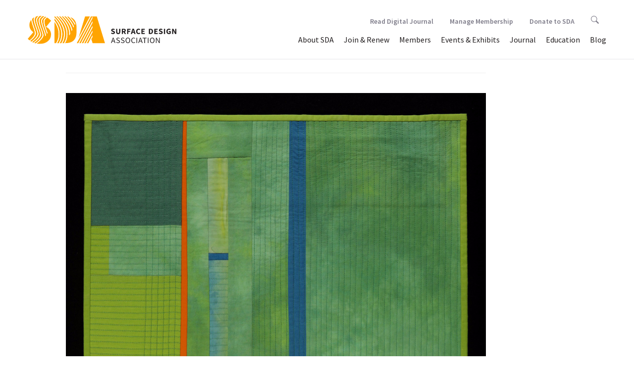

--- FILE ---
content_type: image/svg+xml
request_url: https://www.surfacedesign.org/wp-content/themes/sda_theme/img/SDA_Logo_2021_Saffron_Horizontal.svg
body_size: 7220
content:
<svg xmlns="http://www.w3.org/2000/svg" viewBox="0 0 761 145.46"><defs><style>.cls-1{fill:#231f20;}.cls-2{fill:#ffa400;}.cls-3{fill:#fff;}</style></defs><g id="Layer_2" data-name="Layer 2"><path class="cls-1" d="M475.05,123.4a13.56,13.56,0,0,0,3.23,2,8.5,8.5,0,0,0,3.49.8,4.73,4.73,0,0,0,2.85-.71,2.29,2.29,0,0,0,.94-1.92,2.12,2.12,0,0,0-.27-1.09,2.63,2.63,0,0,0-.79-.81,8.47,8.47,0,0,0-1.25-.67l-1.61-.68-3.54-1.51a10.47,10.47,0,0,1-2-1.08,9.32,9.32,0,0,1-1.75-1.57,7.15,7.15,0,0,1-1.23-2.08,7.55,7.55,0,0,1-.46-2.69,7.26,7.26,0,0,1,.71-3.15,8,8,0,0,1,2-2.59,9.88,9.88,0,0,1,3.07-1.73,11.82,11.82,0,0,1,3.9-.62,12.47,12.47,0,0,1,4.69.92,11.89,11.89,0,0,1,4.07,2.67l-3.13,3.87a12.18,12.18,0,0,0-2.67-1.6,7.47,7.47,0,0,0-3-.56,4.41,4.41,0,0,0-2.53.64,2.09,2.09,0,0,0-.93,1.82,1.77,1.77,0,0,0,.31,1.06,3,3,0,0,0,.88.79,8.39,8.39,0,0,0,1.31.67l1.63.69,3.5,1.41a9.58,9.58,0,0,1,3.94,2.76,7.06,7.06,0,0,1,1.44,4.63,7.75,7.75,0,0,1-.69,3.23,7.85,7.85,0,0,1-2,2.67,10.1,10.1,0,0,1-3.23,1.83,12.79,12.79,0,0,1-4.34.69,15.33,15.33,0,0,1-5.32-1,13.82,13.82,0,0,1-4.73-2.94Z" transform="translate(-45.07 -36.76)"/><path class="cls-1" d="M497.64,103.84h6.17v15.22q0,4,1.21,5.59a4.14,4.14,0,0,0,3.5,1.59,4.26,4.26,0,0,0,3.54-1.59q1.26-1.59,1.26-5.59V103.84h5.92v14.6q0,6.84-2.73,10c-1.82,2.09-4.49,3.13-8,3.13s-6.23-1-8.09-3.13-2.79-5.4-2.79-10Z" transform="translate(-45.07 -36.76)"/><path class="cls-1" d="M541.65,131l-5.21-9.8h-3.38V131h-6.13V103.84h9.8a18.83,18.83,0,0,1,4.07.42,9.14,9.14,0,0,1,3.31,1.39,7.08,7.08,0,0,1,2.26,2.61,8.9,8.9,0,0,1,.83,4,8.69,8.69,0,0,1-1.31,4.94,8,8,0,0,1-3.53,2.89L548.54,131Zm-8.59-14.68h3.17a5.79,5.79,0,0,0,3.69-1,3.64,3.64,0,0,0,1.27-3,3,3,0,0,0-1.27-2.8,7,7,0,0,0-3.69-.79h-3.17Z" transform="translate(-45.07 -36.76)"/><path class="cls-1" d="M554.12,103.84h17.14V109h-11v6.3h9.42v5.17h-9.42V131h-6.13Z" transform="translate(-45.07 -36.76)"/><path class="cls-1" d="M589.24,124.57h-8.3L579.27,131H573l8.51-27.19h7.38L597.42,131h-6.51Zm-1.25-4.8-.62-2.5c-.39-1.36-.77-2.81-1.13-4.34s-.72-3-1.08-4.42H585q-.51,2.17-1,4.44t-1.11,4.32l-.67,2.5Z" transform="translate(-45.07 -36.76)"/><path class="cls-1" d="M600.2,117.6a16.41,16.41,0,0,1,1-6,13.63,13.63,0,0,1,2.82-4.49,12,12,0,0,1,4.13-2.79,13.07,13.07,0,0,1,5-1,9.9,9.9,0,0,1,4.61,1.06,13.22,13.22,0,0,1,3.44,2.48l-3.38,3.8a9.3,9.3,0,0,0-2.1-1.5,5.3,5.3,0,0,0-2.48-.54,6,6,0,0,0-2.65.6,6.35,6.35,0,0,0-2.15,1.73,8.44,8.44,0,0,0-1.44,2.75,12,12,0,0,0-.52,3.67,10.48,10.48,0,0,0,1.79,6.53,5.79,5.79,0,0,0,4.8,2.32,6.2,6.2,0,0,0,2.92-.67,8.76,8.76,0,0,0,2.25-1.75l3.38,3.71a11.36,11.36,0,0,1-3.9,3,11.22,11.22,0,0,1-4.74,1,13.68,13.68,0,0,1-5-.9A11.57,11.57,0,0,1,604,128a12.45,12.45,0,0,1-2.75-4.36A16.72,16.72,0,0,1,600.2,117.6Z" transform="translate(-45.07 -36.76)"/><path class="cls-1" d="M627.15,103.84h17V109H633.28v5.46h9.26v5.13h-9.26v6.26h11.3V131H627.15Z" transform="translate(-45.07 -36.76)"/><path class="cls-1" d="M665.35,103.84H673a18.86,18.86,0,0,1,5.63.79,11.33,11.33,0,0,1,4.3,2.44,10.82,10.82,0,0,1,2.75,4.19,17.18,17.18,0,0,1,1,6,17.5,17.5,0,0,1-1,6.09,10.79,10.79,0,0,1-6.91,6.8,16.84,16.84,0,0,1-5.44.83h-8Zm7.29,22.23a10.11,10.11,0,0,0,3.17-.46,5.83,5.83,0,0,0,2.42-1.48,7,7,0,0,0,1.57-2.69,13.21,13.21,0,0,0,.56-4.13,12.9,12.9,0,0,0-.56-4.07,6.62,6.62,0,0,0-1.57-2.62,5.58,5.58,0,0,0-2.42-1.4,11.11,11.11,0,0,0-3.17-.42h-1.16v17.27Z" transform="translate(-45.07 -36.76)"/><path class="cls-1" d="M693.28,103.84h17V109H699.42v5.46h9.25v5.13h-9.25v6.26h11.3V131H693.28Z" transform="translate(-45.07 -36.76)"/><path class="cls-1" d="M719.52,123.4a13.37,13.37,0,0,0,3.23,2,8.46,8.46,0,0,0,3.48.8,4.76,4.76,0,0,0,2.86-.71,2.31,2.31,0,0,0,.94-1.92,2,2,0,0,0-.28-1.09,2.63,2.63,0,0,0-.79-.81,8,8,0,0,0-1.25-.67l-1.6-.68-3.55-1.51a10.39,10.39,0,0,1-2-1.08,8.74,8.74,0,0,1-1.75-1.57,6.74,6.74,0,0,1-1.23-2.08,7.33,7.33,0,0,1-.46-2.69,7.12,7.12,0,0,1,.71-3.15,7.82,7.82,0,0,1,2-2.59,9.71,9.71,0,0,1,3.06-1.73,11.9,11.9,0,0,1,3.9-.62,12.43,12.43,0,0,1,4.69.92,11.8,11.8,0,0,1,4.07,2.67l-3.13,3.87a12.18,12.18,0,0,0-2.67-1.6,7.44,7.44,0,0,0-3-.56,4.4,4.4,0,0,0-2.52.64,2.08,2.08,0,0,0-.94,1.82,1.84,1.84,0,0,0,.31,1.06,3,3,0,0,0,.88.79,8.87,8.87,0,0,0,1.31.67l1.63.69,3.5,1.41a9.58,9.58,0,0,1,3.94,2.76,7.06,7.06,0,0,1,1.44,4.63,7.9,7.9,0,0,1-.68,3.23,7.75,7.75,0,0,1-2,2.67,10,10,0,0,1-3.23,1.83,12.75,12.75,0,0,1-4.34.69,15.24,15.24,0,0,1-5.31-1,13.77,13.77,0,0,1-4.74-2.94Z" transform="translate(-45.07 -36.76)"/><path class="cls-1" d="M742.51,103.84h6.13V131h-6.13Z" transform="translate(-45.07 -36.76)"/><path class="cls-1" d="M755.22,117.6a16,16,0,0,1,1.07-6,13.57,13.57,0,0,1,2.87-4.49,12.22,12.22,0,0,1,4.26-2.79,14,14,0,0,1,5.19-1,10.76,10.76,0,0,1,5,1.08,13.32,13.32,0,0,1,3.44,2.46l-3.37,3.8a8.35,8.35,0,0,0-2.11-1.5,6.4,6.4,0,0,0-2.86-.54,6.86,6.86,0,0,0-2.89.6,6.52,6.52,0,0,0-2.28,1.73,8,8,0,0,0-1.48,2.75,12,12,0,0,0-.52,3.67,10,10,0,0,0,1.9,6.53,7,7,0,0,0,5.73,2.32,5.94,5.94,0,0,0,1.63-.22,3.11,3.11,0,0,0,1.29-.62v-4.67h-4.5v-5h9.92v12.52a12.29,12.29,0,0,1-3.83,2.33,14,14,0,0,1-5.26,1,14.56,14.56,0,0,1-5.15-.9,11.88,11.88,0,0,1-4.19-2.64,12.31,12.31,0,0,1-2.82-4.36A16.49,16.49,0,0,1,755.22,117.6Z" transform="translate(-45.07 -36.76)"/><path class="cls-1" d="M784.76,103.84h6.3l7.09,13.51,2.67,6H801c-.13-1.45-.29-3.06-.48-4.84a50.57,50.57,0,0,1-.27-5.09v-9.59h5.84V131h-6.3l-7.08-13.55L790,111.55h-.17c.14,1.51.3,3.12.48,4.84a48.44,48.44,0,0,1,.27,5V131h-5.84Z" transform="translate(-45.07 -36.76)"/><path class="cls-1" d="M487.69,169.48h-10l-2.63,8.34h-3.54l9.26-27.36h3.92L494,177.82h-3.71Zm-.88-2.8-1.29-4.17c-.5-1.53-1-3-1.42-4.56s-.89-3.07-1.33-4.65h-.17q-.63,2.37-1.29,4.65c-.45,1.51-.92,3-1.42,4.56l-1.29,4.17Z" transform="translate(-45.07 -36.76)"/><path class="cls-1" d="M500.17,171.85a11.38,11.38,0,0,0,3.44,2.48,9.43,9.43,0,0,0,4.11.94,6.52,6.52,0,0,0,4.21-1.22,4.32,4.32,0,0,0,1.15-5,3.58,3.58,0,0,0-1-1.25,6.76,6.76,0,0,0-1.44-.94l-1.79-.88L505,164.26a19,19,0,0,1-2-1,8,8,0,0,1-1.79-1.43,6.74,6.74,0,0,1-1.3-2,6.94,6.94,0,0,1,.15-5.52,7.2,7.2,0,0,1,1.79-2.32,8.43,8.43,0,0,1,2.71-1.52A10.53,10.53,0,0,1,508,150a10.85,10.85,0,0,1,4.54.94,11.61,11.61,0,0,1,3.55,2.44l-1.88,2.25a9.7,9.7,0,0,0-2.77-1.9A8.29,8.29,0,0,0,508,153a6,6,0,0,0-3.7,1.07,3.49,3.49,0,0,0-1.39,2.94,3.41,3.41,0,0,0,.39,1.69,4.22,4.22,0,0,0,1.07,1.21,8.56,8.56,0,0,0,1.46.91c.52.27,1.07.51,1.62.73l3.88,1.67a15.91,15.91,0,0,1,2.21,1.15,7.75,7.75,0,0,1,1.79,1.5,6.36,6.36,0,0,1,1.19,2,7.47,7.47,0,0,1,.44,2.65,7.32,7.32,0,0,1-.64,3,7.46,7.46,0,0,1-1.86,2.48,8.94,8.94,0,0,1-2.92,1.66,11.66,11.66,0,0,1-3.88.61,13.15,13.15,0,0,1-9.59-4Z" transform="translate(-45.07 -36.76)"/><path class="cls-1" d="M524.08,171.85a11.38,11.38,0,0,0,3.44,2.48,9.43,9.43,0,0,0,4.11.94,6.52,6.52,0,0,0,4.21-1.22,4.32,4.32,0,0,0,1.15-5,3.83,3.83,0,0,0-1-1.25,6.76,6.76,0,0,0-1.44-.94L532.8,166l-3.92-1.71a19,19,0,0,1-2-1,7.77,7.77,0,0,1-1.79-1.43,6.74,6.74,0,0,1-1.3-2,6.94,6.94,0,0,1,.15-5.52,7.2,7.2,0,0,1,1.79-2.32,8.43,8.43,0,0,1,2.71-1.52,10.52,10.52,0,0,1,3.44-.54,10.9,10.9,0,0,1,4.55.94,11.44,11.44,0,0,1,3.54,2.44l-1.87,2.25a9.84,9.84,0,0,0-2.77-1.9,8.3,8.3,0,0,0-3.45-.69,5.92,5.92,0,0,0-3.69,1.07,3.49,3.49,0,0,0-1.39,2.94,3.41,3.41,0,0,0,.39,1.69,4.22,4.22,0,0,0,1.07,1.21,8.88,8.88,0,0,0,1.45.91c.53.27,1.08.51,1.63.73l3.88,1.67a15.91,15.91,0,0,1,2.21,1.15,8,8,0,0,1,1.79,1.5,6.55,6.55,0,0,1,1.19,2,7.47,7.47,0,0,1,.44,2.65,7.17,7.17,0,0,1-.65,3,7.43,7.43,0,0,1-1.85,2.48,8.94,8.94,0,0,1-2.92,1.66,11.66,11.66,0,0,1-3.88.61,13.15,13.15,0,0,1-9.59-4Z" transform="translate(-45.07 -36.76)"/><path class="cls-1" d="M557.9,178.32a11,11,0,0,1-4.73-1,10.58,10.58,0,0,1-3.69-2.86,13.34,13.34,0,0,1-2.4-4.5,19.35,19.35,0,0,1-.85-6,18.93,18.93,0,0,1,.85-5.9,12.94,12.94,0,0,1,2.4-4.42,10.33,10.33,0,0,1,3.69-2.77,12,12,0,0,1,9.47,0,10.75,10.75,0,0,1,3.71,2.79,12.9,12.9,0,0,1,2.42,4.42,19.05,19.05,0,0,1,.85,5.86,19.65,19.65,0,0,1-.85,6,13.19,13.19,0,0,1-2.42,4.5,10.83,10.83,0,0,1-3.71,2.86A11.06,11.06,0,0,1,557.9,178.32Zm0-3a6.93,6.93,0,0,0,3.32-.79,7.49,7.49,0,0,0,2.54-2.27,11.35,11.35,0,0,0,1.65-3.54A17.13,17.13,0,0,0,566,164a16.63,16.63,0,0,0-.58-4.58,10.4,10.4,0,0,0-1.65-3.46,7.45,7.45,0,0,0-2.54-2.19,7.43,7.43,0,0,0-6.63,0A7.39,7.39,0,0,0,552,156a10.4,10.4,0,0,0-1.65,3.46,17,17,0,0,0-.58,4.58,17.53,17.53,0,0,0,.58,4.66,11.35,11.35,0,0,0,1.65,3.54,7.43,7.43,0,0,0,2.55,2.27A6.86,6.86,0,0,0,557.9,175.27Z" transform="translate(-45.07 -36.76)"/><path class="cls-1" d="M575.45,164.14a17.9,17.9,0,0,1,.92-5.92,13.1,13.1,0,0,1,2.55-4.47,11,11,0,0,1,3.85-2.81,12,12,0,0,1,4.86-1,9,9,0,0,1,4.38,1,11.67,11.67,0,0,1,3.09,2.36l-2,2.21a9,9,0,0,0-2.4-1.86,6.53,6.53,0,0,0-3.07-.69,7.93,7.93,0,0,0-3.54.78,7.56,7.56,0,0,0-2.71,2.2,10.59,10.59,0,0,0-1.75,3.49,15.53,15.53,0,0,0-.63,4.59,16.57,16.57,0,0,0,.6,4.64,11.24,11.24,0,0,0,1.69,3.53,7.51,7.51,0,0,0,2.65,2.25,7.7,7.7,0,0,0,3.53.79,7.27,7.27,0,0,0,3.48-.79,10.5,10.5,0,0,0,2.81-2.25l2,2.13a12.11,12.11,0,0,1-3.67,2.92,10.19,10.19,0,0,1-4.67,1,11.75,11.75,0,0,1-4.77-1,10.81,10.81,0,0,1-3.8-2.77,12.9,12.9,0,0,1-2.5-4.47A18.51,18.51,0,0,1,575.45,164.14Z" transform="translate(-45.07 -36.76)"/><path class="cls-1" d="M602,150.46h3.46v27.36H602Z" transform="translate(-45.07 -36.76)"/><path class="cls-1" d="M627.22,169.48h-10l-2.63,8.34h-3.54l9.26-27.36h3.92l9.26,27.36h-3.71Zm-.88-2.8-1.29-4.17c-.5-1.53-1-3-1.42-4.56s-.89-3.07-1.33-4.65h-.17c-.41,1.58-.85,3.13-1.29,4.65s-.92,3-1.42,4.56l-1.29,4.17Z" transform="translate(-45.07 -36.76)"/><path class="cls-1" d="M642.15,153.38h-8.26v-2.92h20v2.92h-8.26v24.44h-3.5Z" transform="translate(-45.07 -36.76)"/><path class="cls-1" d="M660.08,150.46h3.46v27.36h-3.46Z" transform="translate(-45.07 -36.76)"/><path class="cls-1" d="M682.61,178.32a11,11,0,0,1-4.73-1,10.58,10.58,0,0,1-3.69-2.86,13.34,13.34,0,0,1-2.4-4.5,19.35,19.35,0,0,1-.85-6,18.93,18.93,0,0,1,.85-5.9,12.94,12.94,0,0,1,2.4-4.42,10.33,10.33,0,0,1,3.69-2.77,11.46,11.46,0,0,1,4.73-1,11.32,11.32,0,0,1,4.74,1,10.66,10.66,0,0,1,3.71,2.79,12.9,12.9,0,0,1,2.42,4.42,18.75,18.75,0,0,1,.86,5.86,19.34,19.34,0,0,1-.86,6,13.19,13.19,0,0,1-2.42,4.5,10.74,10.74,0,0,1-3.71,2.86A11,11,0,0,1,682.61,178.32Zm0-3a6.9,6.9,0,0,0,3.32-.79,7.31,7.31,0,0,0,2.54-2.27,11.13,11.13,0,0,0,1.65-3.54,17.11,17.11,0,0,0,.59-4.66,16.62,16.62,0,0,0-.59-4.58,10.21,10.21,0,0,0-1.65-3.46,7.27,7.27,0,0,0-2.54-2.19,7.43,7.43,0,0,0-6.63,0,7.27,7.27,0,0,0-2.54,2.19,10.4,10.4,0,0,0-1.65,3.46,16.62,16.62,0,0,0-.59,4.58,17.11,17.11,0,0,0,.59,4.66,11.35,11.35,0,0,0,1.65,3.54,7.31,7.31,0,0,0,2.54,2.27A6.89,6.89,0,0,0,682.61,175.27Z" transform="translate(-45.07 -36.76)"/><path class="cls-1" d="M701.59,150.46h3.59l9.88,17.18,3,5.68h.16c-.08-1.4-.17-2.83-.27-4.32s-.14-3-.14-4.4V150.46h3.29v27.36h-3.59l-9.92-17.23-3-5.63h-.17c.11,1.4.22,2.8.31,4.24s.15,2.87.15,4.31v14.31h-3.3Z" transform="translate(-45.07 -36.76)"/><polygon class="cls-2" points="331.28 109.72 325.55 120.82 332.17 141.55 395.54 141.55 353.75 3.27 323.37 3.27 253.41 136.56 251.91 141.55 259.3 141.55 331.37 4 331.28 12.49 263.65 141.55 272.14 141.55 331.37 28.28 331.28 36.78 276.5 141.55 284.97 141.55 331.37 52.57 331.28 61.09 289.32 141.55 297.77 141.55 331.37 76.85 331.28 85.4 302.12 141.55 310.51 141.55 331.37 101.13 331.28 109.72"/><polygon class="cls-2" points="293.69 3.27 259.33 116.99 319.01 3.27 293.69 3.27"/><polygon class="cls-3" points="324.54 117.63 325.55 120.82 331.28 109.72 331.37 101.13 310.51 141.55 314.85 141.55 315.97 139.39 322.91 117.63 324.54 117.63"/><polygon class="cls-3" points="331.37 76.85 297.77 141.55 302.12 141.55 331.28 85.4 331.37 76.85"/><polygon class="cls-3" points="331.37 52.57 284.97 141.55 289.32 141.55 331.28 61.09 331.37 52.57"/><polygon class="cls-3" points="319.01 3.27 259.33 116.99 253.41 136.56 323.37 3.27 319.01 3.27"/><polygon class="cls-3" points="331.37 4 259.3 141.55 263.65 141.55 331.28 12.49 331.37 4"/><polygon class="cls-3" points="331.37 28.28 272.14 141.55 276.5 141.55 331.28 36.78 331.37 28.28"/><path class="cls-2" d="M202.17,43.12l-1.7-1.69L199,40h-7.77l.69.69,1.41,1.44c.56.57,1.11,1.15,1.67,1.74s1,1,1.45,1.55l1.62,1.77c23.91,26.49,48.6,68.58,30.47,118.66,0,.1-2.26,4.91-6.2,12.44h9c4.5-8.52,7.11-14.21,7.18-14.37C248.6,135.65,250.56,91.65,202.17,43.12Z" transform="translate(-45.07 -36.76)"/><path class="cls-2" d="M207.34,172.28c1.32-2.57,2.31-4.58,2.93-5.88l.82-1.71c0-.12.1-.34.17-.56s.13-.43.21-.64q.84-2.42,1.55-4.8c.31-1.05.6-2.09.88-3.14,10.77-40.92-8.06-75.75-25.75-97.77-.5-.63-1-1.25-1.52-1.86s-1-1.28-1.58-1.9l-1.2-1.39-1.57-1.81V61.2l.4.54,1.45,2C202.27,89.55,210,116,207,142.37c-.13,1.19-.29,2.38-.47,3.59-.25,1.64-.53,3.28-.86,4.94-.23,1.1-.48,2.2-.74,3.3-.37,1.59-.78,3.19-1.25,4.8-.29,1-.62,2.09-1,3.15-.49,1.5-1,3-1.56,4.53,0,0-.08.2-.19.42l-.11.22c-.28.59-.78,1.62-1.49,3.05-1,2-2.33,4.65-4,7.88l0,.07h8.95c.23-.45.47-.88.71-1.32C205.8,175.28,206.62,173.69,207.34,172.28Z" transform="translate(-45.07 -36.76)"/><path class="cls-2" d="M220.83,172.38c2.2-4.34,3.56-7.23,3.92-8,17.4-48-6.49-88.68-29.59-114.32l-1-1.1-2.07-2.23c-.52-.55-1-1.08-1.56-1.62L189,43.53l-1.69-1.69-1.41-1.37-.46-.44h-3.15v4.81l2.59,2.83,1.49,1.68,1.58,1.84c.51.6,1,1.21,1.55,1.84s1,1.23,1.53,1.87c18.86,23.37,38.72,60.39,26.2,104-.31,1.05-.63,2.11-1,3.17-.44,1.4-.92,2.81-1.44,4.22l-.11.25-.34.7c-.32.68-.82,1.73-1.5,3.11-1,2-2.38,4.75-4.08,8h8.95l.58-1.07C219.25,175.48,220.09,173.84,220.83,172.38Z" transform="translate(-45.07 -36.76)"/><path class="cls-2" d="M277.39,167.09c8.91-7.18,14.49-17.9,16.64-32.19.67-5.24,1-13.66,1-25.72s-.33-20.49-1-26.05c-2.11-14-7.69-24.69-16.66-31.92a46.44,46.44,0,0,0-14.86-7.75,164.6,164.6,0,0,1,26.21,35.25l.22.4-2.27,4.33L285.87,82c-7.41-14.08-17.86-27.68-31-40.5a80.85,80.85,0,0,0-9-1.14c12.21,12.24,27,30.23,35.67,52.15l.14.36-2.53,4.82-.67-1.79c-8.93-23.83-25.43-43.14-38.66-55.82-.64,0-1.25,0-1.9,0h-6c15.85,15.82,34.47,39.65,41.08,68.9l.07.3-3,5.68-.47-2.38c-6.11-31.1-26.46-56.22-43.48-72.5h-7.79c20.56,20.52,43.27,51.84,43.55,90.28v.22l-4.3,8.19.16-3.8c1.78-42.52-26.4-76.85-45.2-94.89h-7.79l.29.28c49.83,50.06,47.7,95.7,37.14,125.17-.08.16-2.36,5.18-6.35,12.84h2C255,178.32,267.9,174.66,277.39,167.09Z" transform="translate(-45.07 -36.76)"/><path class="cls-2" d="M196.7,166.51l.68-1.39c.08-.22.16-.51.25-.8s.16-.51.25-.77c.56-1.59,1.09-3.18,1.56-4.75.29-1,.54-1.92.79-2.88l.08-.27c.41-1.55.81-3.1,1.13-4.64.19-.87.34-1.73.48-2.59l.24-1.34c.25-1.44.51-2.88.68-4.31.12-.9.18-1.79.25-2.69l.08-1c2-23.74-5.08-47.56-20.89-70.81V178.32h8.2c1.29-2.19,2.87-5.12,3.36-6.07C195.14,169.69,196.11,167.73,196.7,166.51Z" transform="translate(-45.07 -36.76)"/><path class="cls-3" d="M199.32,170.37c.71-1.43,1.21-2.46,1.49-3.05l.11-.22c.11-.22.17-.37.19-.42.56-1.52,1.07-3,1.56-4.53.34-1.06.67-2.11,1-3.15.47-1.61.88-3.21,1.25-4.8.26-1.1.51-2.2.74-3.3.33-1.66.61-3.3.86-4.94.18-1.21.34-2.4.47-3.59,3-26.38-4.68-52.82-22.82-78.59l-1.45-2-.4-.54v7c15.81,23.25,22.85,47.07,20.89,70.81l-.08,1c-.07.9-.13,1.79-.25,2.69-.17,1.43-.43,2.87-.68,4.31l-.24,1.34c-.14.86-.29,1.72-.48,2.59-.32,1.54-.72,3.09-1.13,4.64l-.08.27c-.25,1-.5,1.91-.79,2.88-.47,1.57-1,3.16-1.56,4.75-.09.26-.17.51-.25.77s-.17.58-.25.8l-.68,1.39c-.59,1.22-1.56,3.18-2.86,5.74-.49.95-2.07,3.88-3.36,6.07h4.76l0-.07C197,175,198.35,172.34,199.32,170.37Z" transform="translate(-45.07 -36.76)"/><path class="cls-3" d="M214.36,167.23l.34-.7.11-.25c.52-1.41,1-2.82,1.44-4.22.34-1.06.66-2.12,1-3.17,12.52-43.6-7.34-80.62-26.2-104-.51-.64-1-1.26-1.53-1.87s-1-1.24-1.55-1.84l-1.58-1.84-1.49-1.68-2.59-2.83v6l1.57,1.81,1.2,1.39c.53.62,1.06,1.26,1.58,1.9s1,1.23,1.52,1.86c17.69,22,36.52,56.85,25.75,97.77-.28,1-.57,2.09-.88,3.14q-.71,2.38-1.55,4.8c-.08.21-.14.42-.21.64s-.14.44-.17.56l-.82,1.71c-.62,1.3-1.61,3.31-2.93,5.88-.72,1.41-1.54,3-2.44,4.72-.24.44-.48.87-.71,1.32h4.59c1.7-3.23,3.08-6,4.08-8C213.54,169,214,167.91,214.36,167.23Z" transform="translate(-45.07 -36.76)"/><path class="cls-3" d="M198.05,47.22l-1.62-1.77c-.48-.53-1-1-1.45-1.55s-1.11-1.17-1.67-1.74l-1.41-1.44-.69-.69h-5.78l.46.44,1.41,1.37L189,43.53l1.52,1.56c.52.54,1,1.07,1.56,1.62l2.07,2.23,1,1.1c23.1,25.64,47,66.28,29.59,114.32-.36.79-1.72,3.68-3.92,8-.74,1.46-1.58,3.1-2.52,4.87l-.58,1.07h4.59c3.94-7.53,6.16-12.34,6.2-12.44C246.65,115.8,222,73.71,198.05,47.22Z" transform="translate(-45.07 -36.76)"/><path class="cls-3" d="M205.08,40.31l-.29-.28H199l1.49,1.4,1.7,1.69C250.56,91.65,248.6,135.65,238.46,164c-.07.16-2.68,5.85-7.18,14.37h4.59c4-7.66,6.27-12.68,6.35-12.84C252.78,136,254.91,90.37,205.08,40.31Z" transform="translate(-45.07 -36.76)"/><path class="cls-3" d="M257.78,134.92l-.16,3.8,4.3-8.19v-.22c-.28-38.44-23-69.76-43.55-90.28h-5.79C231.38,58.07,259.56,92.4,257.78,134.92Z" transform="translate(-45.07 -36.76)"/><path class="cls-3" d="M269.64,112.53l.47,2.38,3-5.68-.07-.3C266.42,79.68,247.8,55.85,232,40h-5.79C243.18,56.31,263.53,81.43,269.64,112.53Z" transform="translate(-45.07 -36.76)"/><path class="cls-3" d="M278.48,95.9l.67,1.79,2.53-4.82-.14-.36c-8.67-21.92-23.46-39.91-35.67-52.15q-2.93-.22-6.05-.28C253.05,52.76,269.55,72.07,278.48,95.9Z" transform="translate(-45.07 -36.76)"/><path class="cls-3" d="M285.87,82l.76,1.44,2.27-4.33-.22-.4a164.6,164.6,0,0,0-26.21-35.25,60.57,60.57,0,0,0-7.62-2C268,54.32,278.46,67.92,285.87,82Z" transform="translate(-45.07 -36.76)"/><path class="cls-2" d="M95.55,129.91c0-5.7-3.62-16.46-7.85-28.92-6.11-18-13-38.4-11.15-50a18.06,18.06,0,0,1,3.29-7.31,52.28,52.28,0,0,0-12.62,8.93c-.31,12.18,5.88,30.56,11.42,47,4,11.83,7.78,23,7.75,28.48,0,10-10.33,23.49-28.85,38.41q3.26,2.37,6.73,4.41C84.51,155,95.5,140.76,95.55,129.91Z" transform="translate(-45.07 -36.76)"/><path class="cls-2" d="M108.28,132.82c0-5.69-3.67-16.5-8-29-6.17-18-13.16-38.49-11.29-50.1.86-5.38,5.49-11,11.83-16.36a66,66,0,0,0-13.44,3c-3.49,3.84-6,7.77-6.57,11.59C78.94,63.89,86,84.46,92.14,102.62c4,11.88,7.85,23.08,7.83,28.56-.06,10.64-11.75,25.3-32.64,41.39,2.27,1.2,4.61,2.29,7,3.28C96.28,159.16,108.22,144.15,108.28,132.82Z" transform="translate(-45.07 -36.76)"/><path class="cls-2" d="M82,126.78c0-5.69-3.59-16.41-7.76-28.82C69.52,84,64.36,68.63,63.16,57A43.3,43.3,0,0,0,53.5,84.37c0,15.57,7.24,28.62,20.25,37.16L45.07,156.07l7.43,6.41c.77.66,1.55,1.3,2.34,1.93C72.44,149.89,81.93,136.87,82,126.78Z" transform="translate(-45.07 -36.76)"/><path class="cls-2" d="M121,135.73c0-5.69-3.71-16.53-8-29.09-6.24-18.1-13.31-38.6-11.44-50.2.69-4.25,4.22-10.67,15.5-19.27a69.52,69.52,0,0,0-7.36-.41c-1.1,0-2.16.09-3.23.13C99.53,42.61,94.31,48.75,93.35,54.7c-1.91,11.91,5.17,32.54,11.42,50.74,4.09,11.91,8,23.16,7.92,28.65,0,6.69-4.48,14.83-13.23,24.18A166.42,166.42,0,0,1,77.81,177.2a82.69,82.69,0,0,0,8,2.46C108.56,162.62,121,147.27,121,135.73Z" transform="translate(-45.07 -36.76)"/><path class="cls-2" d="M157.83,55.66A68.63,68.63,0,0,0,143.3,45.29c-7.58,6.32-11.9,12.22-12.76,17.54-1.91,11.89,5.38,32.65,11.82,51,1.4,4,2.74,7.83,3.93,11.42l.06.15-.08.14c-.6,1.24-1.29,2.49-1.94,3.67l-.44.81-.27-.88c-1.52-5-3.54-10.78-5.68-16.9C131.58,94,124.37,73.44,126.23,61.84c.87-5.42,5.59-11.51,14-18.12Q137,42.18,133.56,41c-8.94,7-14,13.47-14.94,19.28-1.91,11.9,5.32,32.63,11.69,50.92,3.41,9.76,6.93,19.86,7.85,26l0,.18-.11.13c-.75.9-2,2.34-3.61,4.2l-.88,1,.2-1.32a16.19,16.19,0,0,0,.22-2.6c0-5.71-3.75-16.6-8.13-29.2-6.3-18.14-13.44-38.67-11.57-50.27.93-5.79,6.21-12.32,15.7-19.46a70,70,0,0,0-8.73-2c-9.21,7.14-14.5,13.83-15.44,19.67-1.91,11.93,5.24,32.6,11.56,50.83,4.14,12,8,23.27,8,28.75-.06,11.13-12.83,26.63-35.53,43.58a81.68,81.68,0,0,0,16,1.63c17.16,0,31.85-4.88,42.49-14.13a45.28,45.28,0,0,0,15.91-34.59c0-12.72-4.58-29.34-25.21-39.59L164.57,62Z" transform="translate(-45.07 -36.76)"/><path class="cls-3" d="M86.39,128.05c0-5.49-3.75-16.65-7.75-28.48-5.54-16.42-11.73-34.8-11.42-47A46.82,46.82,0,0,0,63.16,57c1.2,11.63,6.36,27,11.06,41C78.39,110.37,82,121.09,82,126.78c0,10.09-9.54,23.11-27.14,37.63.89.7,1.79,1.39,2.7,2.05C76.06,151.54,86.34,138,86.39,128.05Z" transform="translate(-45.07 -36.76)"/><path class="cls-3" d="M99.46,158.27c8.75-9.35,13.2-17.49,13.23-24.18,0-5.49-3.83-16.74-7.92-28.65C98.52,87.24,91.44,66.61,93.35,54.7c1-6,6.18-12.09,13.09-17.81q-2.84.13-5.57.46c-6.34,5.37-11,11-11.83,16.36-1.87,11.61,5.12,32.05,11.29,50.1,4.28,12.51,8,23.32,8,29-.06,11.33-12,26.34-34,43,1.15.48,2.31.93,3.49,1.35A166.42,166.42,0,0,0,99.46,158.27Z" transform="translate(-45.07 -36.76)"/><path class="cls-3" d="M125.42,137c0-5.48-3.88-16.76-8-28.75-6.32-18.23-13.47-38.9-11.56-50.83.94-5.84,6.23-12.53,15.44-19.67-1.41-.24-2.83-.44-4.25-.59-11.28,8.6-14.81,15-15.5,19.27-1.87,11.6,5.2,32.1,11.44,50.2,4.33,12.56,8.06,23.4,8,29.09-.06,11.54-12.45,26.89-35.17,43.93q2,.51,4,.93C112.59,163.64,125.36,148.14,125.42,137Z" transform="translate(-45.07 -36.76)"/><path class="cls-3" d="M126.23,61.84c-1.86,11.6,5.35,32.19,11.71,50.36,2.14,6.12,4.16,11.89,5.68,16.9l.27.88.44-.81c.65-1.18,1.34-2.43,1.94-3.67l.08-.14-.06-.15c-1.19-3.59-2.53-7.42-3.93-11.42-6.44-18.31-13.73-39.07-11.82-51,.86-5.32,5.18-11.22,12.76-17.54-1-.55-2.05-1.07-3.09-1.57C131.82,50.33,127.1,56.42,126.23,61.84Z" transform="translate(-45.07 -36.76)"/><path class="cls-3" d="M114.31,59.25c-1.87,11.6,5.27,32.13,11.57,50.27,4.38,12.6,8.16,23.49,8.13,29.2a16.19,16.19,0,0,1-.22,2.6l-.2,1.32.88-1c1.63-1.86,2.86-3.3,3.61-4.2l.11-.13,0-.18c-.92-6.11-4.44-16.21-7.85-26-6.37-18.29-13.6-39-11.69-50.92.94-5.81,6-12.29,14.94-19.28-1.17-.42-2.36-.81-3.55-1.17C120.52,46.93,115.24,53.46,114.31,59.25Z" transform="translate(-45.07 -36.76)"/><path class="cls-3" d="M100,131.18c0-5.48-3.79-16.68-7.83-28.56C86,84.46,78.94,63.89,80.86,52c.61-3.82,3.08-7.75,6.57-11.59a58.7,58.7,0,0,0-7.59,3.29A18.06,18.06,0,0,0,76.55,51c-1.87,11.62,5,32,11.15,50,4.23,12.46,7.88,23.22,7.85,28.92,0,10.85-11,25.1-31.28,41,1,.59,2,1.15,3.06,1.7C88.22,156.48,99.91,141.82,100,131.18Z" transform="translate(-45.07 -36.76)"/></g></svg>